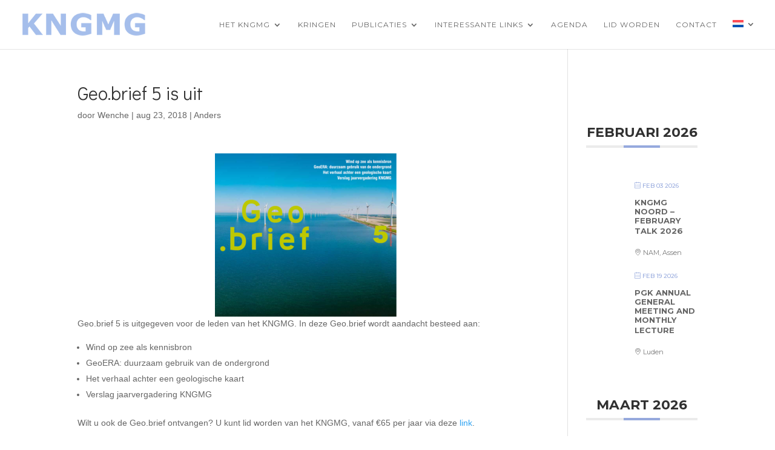

--- FILE ---
content_type: text/css
request_url: https://www.kngmg.nl/wp-content/et-cache/3022/et-divi-dynamic-tb-5644-3022-late.css?ver=1766176265
body_size: -120
content:
@font-face{font-family:ETmodules;font-display:block;src:url(//www.kngmg.nl/wp-content/themes/Divi/core/admin/fonts/modules/social/modules.eot);src:url(//www.kngmg.nl/wp-content/themes/Divi/core/admin/fonts/modules/social/modules.eot?#iefix) format("embedded-opentype"),url(//www.kngmg.nl/wp-content/themes/Divi/core/admin/fonts/modules/social/modules.woff) format("woff"),url(//www.kngmg.nl/wp-content/themes/Divi/core/admin/fonts/modules/social/modules.ttf) format("truetype"),url(//www.kngmg.nl/wp-content/themes/Divi/core/admin/fonts/modules/social/modules.svg#ETmodules) format("svg");font-weight:400;font-style:normal}

--- FILE ---
content_type: text/css
request_url: https://www.kngmg.nl/wp-content/et-cache/3022/et-divi-dynamic-tb-5644-3022-late.css
body_size: -147
content:
@font-face{font-family:ETmodules;font-display:block;src:url(//www.kngmg.nl/wp-content/themes/Divi/core/admin/fonts/modules/social/modules.eot);src:url(//www.kngmg.nl/wp-content/themes/Divi/core/admin/fonts/modules/social/modules.eot?#iefix) format("embedded-opentype"),url(//www.kngmg.nl/wp-content/themes/Divi/core/admin/fonts/modules/social/modules.woff) format("woff"),url(//www.kngmg.nl/wp-content/themes/Divi/core/admin/fonts/modules/social/modules.ttf) format("truetype"),url(//www.kngmg.nl/wp-content/themes/Divi/core/admin/fonts/modules/social/modules.svg#ETmodules) format("svg");font-weight:400;font-style:normal}